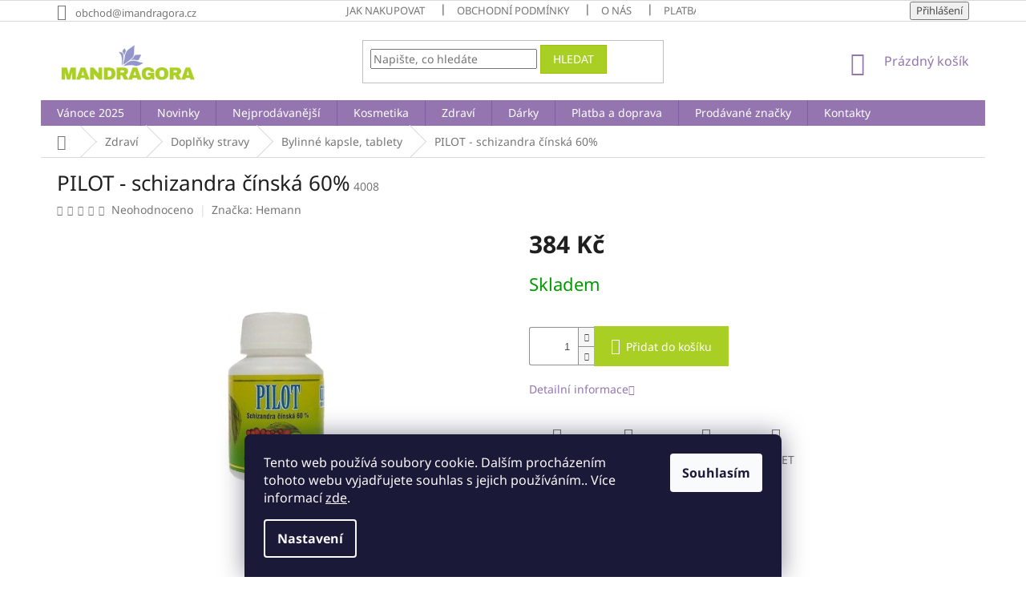

--- FILE ---
content_type: text/html; charset=utf-8
request_url: https://www.imandragora.cz/bylinne-kapsle--tablety/pilot-schizandra-cinska-60-/
body_size: 25313
content:
<!doctype html><html lang="cs" dir="ltr" class="header-background-light external-fonts-loaded"><head><meta charset="utf-8" /><meta name="viewport" content="width=device-width,initial-scale=1" /><title>PILOT - schizandra čínská 60% - Imandragora</title><link rel="preconnect" href="https://cdn.myshoptet.com" /><link rel="dns-prefetch" href="https://cdn.myshoptet.com" /><link rel="preload" href="https://cdn.myshoptet.com/prj/dist/master/cms/libs/jquery/jquery-1.11.3.min.js" as="script" /><link href="https://cdn.myshoptet.com/prj/dist/master/cms/templates/frontend_templates/shared/css/font-face/noto-sans.css" rel="stylesheet"><link href="https://cdn.myshoptet.com/prj/dist/master/shop/dist/font-shoptet-11.css.62c94c7785ff2cea73b2.css" rel="stylesheet"><script>
dataLayer = [];
dataLayer.push({'shoptet' : {
    "pageId": 830,
    "pageType": "productDetail",
    "currency": "CZK",
    "currencyInfo": {
        "decimalSeparator": ",",
        "exchangeRate": 1,
        "priceDecimalPlaces": 2,
        "symbol": "K\u010d",
        "symbolLeft": 0,
        "thousandSeparator": " "
    },
    "language": "cs",
    "projectId": 305495,
    "product": {
        "id": 4008,
        "guid": "779b294c-d064-11eb-800d-0cc47a6c9c84",
        "hasVariants": false,
        "codes": [
            {
                "code": 4008
            }
        ],
        "code": "4008",
        "name": "PILOT - schizandra \u010d\u00ednsk\u00e1 60%",
        "appendix": "",
        "weight": 0,
        "manufacturer": "Hemann",
        "manufacturerGuid": "1EF53330D66165B4B159DA0BA3DED3EE",
        "currentCategory": "Zdrav\u00ed | Dopl\u0148ky stravy | Bylinn\u00e9 kapsle, tablety",
        "currentCategoryGuid": "094bdc6f-a314-11e9-ac23-ac1f6b0076ec",
        "defaultCategory": "Zdrav\u00ed | Dopl\u0148ky stravy | Bylinn\u00e9 kapsle, tablety",
        "defaultCategoryGuid": "094bdc6f-a314-11e9-ac23-ac1f6b0076ec",
        "currency": "CZK",
        "priceWithVat": 384
    },
    "stocks": [
        {
            "id": "ext",
            "title": "Sklad",
            "isDeliveryPoint": 0,
            "visibleOnEshop": 1
        }
    ],
    "cartInfo": {
        "id": null,
        "freeShipping": false,
        "freeShippingFrom": 1499,
        "leftToFreeGift": {
            "formattedPrice": "0 K\u010d",
            "priceLeft": 0
        },
        "freeGift": false,
        "leftToFreeShipping": {
            "priceLeft": 1499,
            "dependOnRegion": 0,
            "formattedPrice": "1 499 K\u010d"
        },
        "discountCoupon": [],
        "getNoBillingShippingPrice": {
            "withoutVat": 0,
            "vat": 0,
            "withVat": 0
        },
        "cartItems": [],
        "taxMode": "ORDINARY"
    },
    "cart": [],
    "customer": {
        "priceRatio": 1,
        "priceListId": 1,
        "groupId": null,
        "registered": false,
        "mainAccount": false
    }
}});
dataLayer.push({'cookie_consent' : {
    "marketing": "denied",
    "analytics": "denied"
}});
document.addEventListener('DOMContentLoaded', function() {
    shoptet.consent.onAccept(function(agreements) {
        if (agreements.length == 0) {
            return;
        }
        dataLayer.push({
            'cookie_consent' : {
                'marketing' : (agreements.includes(shoptet.config.cookiesConsentOptPersonalisation)
                    ? 'granted' : 'denied'),
                'analytics': (agreements.includes(shoptet.config.cookiesConsentOptAnalytics)
                    ? 'granted' : 'denied')
            },
            'event': 'cookie_consent'
        });
    });
});
</script>
<meta property="og:type" content="website"><meta property="og:site_name" content="imandragora.cz"><meta property="og:url" content="https://www.imandragora.cz/bylinne-kapsle--tablety/pilot-schizandra-cinska-60-/"><meta property="og:title" content="PILOT - schizandra čínská 60% - Imandragora"><meta name="author" content="Imandragora"><meta name="web_author" content="Shoptet.cz"><meta name="dcterms.rightsHolder" content="www.imandragora.cz"><meta name="robots" content="index,follow"><meta property="og:image" content="https://cdn.myshoptet.com/usr/www.imandragora.cz/user/shop/big/4008_a12769ad5f36a4d10ee5b3a3aca10c98-mmf400x400.jpg?60cce98f"><meta property="og:description" content="DOPRAVA ZDARMA PŘI NÁKUPU NAD 1500,- KČ.  k zachování správné funkci jater, vhodné i pro děti od 6 let."><meta name="description" content="DOPRAVA ZDARMA PŘI NÁKUPU NAD 1500,- KČ.  k zachování správné funkci jater, vhodné i pro děti od 6 let."><meta property="product:price:amount" content="384"><meta property="product:price:currency" content="CZK"><style>:root {--color-primary: #9475B0;--color-primary-h: 272;--color-primary-s: 27%;--color-primary-l: 57%;--color-primary-hover: #9475B0;--color-primary-hover-h: 272;--color-primary-hover-s: 27%;--color-primary-hover-l: 57%;--color-secondary: #aacf24;--color-secondary-h: 73;--color-secondary-s: 70%;--color-secondary-l: 48%;--color-secondary-hover: #9475B0;--color-secondary-hover-h: 272;--color-secondary-hover-s: 27%;--color-secondary-hover-l: 57%;--color-tertiary: #aacf24;--color-tertiary-h: 73;--color-tertiary-s: 70%;--color-tertiary-l: 48%;--color-tertiary-hover: #9bc20e;--color-tertiary-hover-h: 73;--color-tertiary-hover-s: 87%;--color-tertiary-hover-l: 41%;--color-header-background: #ffffff;--template-font: "Noto Sans";--template-headings-font: "Noto Sans";--header-background-url: url("[data-uri]");--cookies-notice-background: #1A1937;--cookies-notice-color: #F8FAFB;--cookies-notice-button-hover: #f5f5f5;--cookies-notice-link-hover: #27263f;--templates-update-management-preview-mode-content: "Náhled aktualizací šablony je aktivní pro váš prohlížeč."}</style>
    
    <link href="https://cdn.myshoptet.com/prj/dist/master/shop/dist/main-11.less.fcb4a42d7bd8a71b7ee2.css" rel="stylesheet" />
        
    <script>var shoptet = shoptet || {};</script>
    <script src="https://cdn.myshoptet.com/prj/dist/master/shop/dist/main-3g-header.js.05f199e7fd2450312de2.js"></script>
<!-- User include --><!-- api 473(125) html code header -->

                <style>
                    #order-billing-methods .radio-wrapper[data-guid="f3476ff0-9b1d-11ed-8eb3-0cc47a6c92bc"]:not(.cggooglepay), #order-billing-methods .radio-wrapper[data-guid="dfd38efc-a8e2-11ec-bb72-0cc47a6c92bc"]:not(.cgapplepay) {
                        display: none;
                    }
                </style>
                <script type="text/javascript">
                    document.addEventListener('DOMContentLoaded', function() {
                        if (getShoptetDataLayer('pageType') === 'billingAndShipping') {
                            
                try {
                    if (window.ApplePaySession && window.ApplePaySession.canMakePayments()) {
                        document.querySelector('#order-billing-methods .radio-wrapper[data-guid="dfd38efc-a8e2-11ec-bb72-0cc47a6c92bc"]').classList.add('cgapplepay');
                    }
                } catch (err) {} 
            
                            
                const cgBaseCardPaymentMethod = {
                        type: 'CARD',
                        parameters: {
                            allowedAuthMethods: ["PAN_ONLY", "CRYPTOGRAM_3DS"],
                            allowedCardNetworks: [/*"AMEX", "DISCOVER", "INTERAC", "JCB",*/ "MASTERCARD", "VISA"]
                        }
                };
                
                function cgLoadScript(src, callback)
                {
                    var s,
                        r,
                        t;
                    r = false;
                    s = document.createElement('script');
                    s.type = 'text/javascript';
                    s.src = src;
                    s.onload = s.onreadystatechange = function() {
                        if ( !r && (!this.readyState || this.readyState == 'complete') )
                        {
                            r = true;
                            callback();
                        }
                    };
                    t = document.getElementsByTagName('script')[0];
                    t.parentNode.insertBefore(s, t);
                } 
                
                function cgGetGoogleIsReadyToPayRequest() {
                    return Object.assign(
                        {},
                        {
                            apiVersion: 2,
                            apiVersionMinor: 0
                        },
                        {
                            allowedPaymentMethods: [cgBaseCardPaymentMethod]
                        }
                    );
                }

                function onCgGooglePayLoaded() {
                    let paymentsClient = new google.payments.api.PaymentsClient({environment: 'PRODUCTION'});
                    paymentsClient.isReadyToPay(cgGetGoogleIsReadyToPayRequest()).then(function(response) {
                        if (response.result) {
                            document.querySelector('#order-billing-methods .radio-wrapper[data-guid="f3476ff0-9b1d-11ed-8eb3-0cc47a6c92bc"]').classList.add('cggooglepay');	 	 	 	 	 
                        }
                    })
                    .catch(function(err) {});
                }
                
                cgLoadScript('https://pay.google.com/gp/p/js/pay.js', onCgGooglePayLoaded);
            
                        }
                    });
                </script> 
                
<!-- project html code header -->
<link rel="apple-touch-icon" sizes="180x180" href="/user/documents/apple-touch-icon.png">
<link rel="icon" type="image/png" sizes="32x32" href="/user/documents/favicon-32x32.png">
<link rel="icon" type="image/png" sizes="16x16" href="/user/documents/favicon-16x16.png">
<link rel="manifest" href="/user/documents/site.webmanifest">
<link rel="mask-icon" href="/user/documents/safari-pinned-tab.svg" color="#9396ca">
<link rel="shortcut icon" href="/user/documents/favicon.ico">
<meta name="msapplication-TileColor" content="#9396ca">
<meta name="msapplication-config" content="/user/documents/browserconfig.xml">
<meta name="theme-color" content="#ffffff">
<!-- Google Tag Manager -->
<script>(function(w,d,s,l,i){w[l]=w[l]||[];w[l].push({'gtm.start':
new Date().getTime(),event:'gtm.js'});var f=d.getElementsByTagName(s)[0],
j=d.createElement(s),dl=l!='dataLayer'?'&l='+l:'';j.async=true;j.src=
'https://www.googletagmanager.com/gtm.js?id='+i+dl;f.parentNode.insertBefore(j,f);
})(window,document,'script','dataLayer','GTM-5GSJPLJ');</script>
<!-- End Google Tag Manager -->
<!-- /User include --><link rel="canonical" href="https://www.imandragora.cz/bylinne-kapsle--tablety/pilot-schizandra-cinska-60-/" />    <!-- Global site tag (gtag.js) - Google Analytics -->
    <script async src="https://www.googletagmanager.com/gtag/js?id=G-G8HP5XJFML"></script>
    <script>
        
        window.dataLayer = window.dataLayer || [];
        function gtag(){dataLayer.push(arguments);}
        

                    console.debug('default consent data');

            gtag('consent', 'default', {"ad_storage":"denied","analytics_storage":"denied","ad_user_data":"denied","ad_personalization":"denied","wait_for_update":500});
            dataLayer.push({
                'event': 'default_consent'
            });
        
        gtag('js', new Date());

                gtag('config', 'UA-223321731-1', { 'groups': "UA" });
        
                gtag('config', 'G-G8HP5XJFML', {"groups":"GA4","send_page_view":false,"content_group":"productDetail","currency":"CZK","page_language":"cs"});
        
        
        
        
        
        
                    gtag('event', 'page_view', {"send_to":"GA4","page_language":"cs","content_group":"productDetail","currency":"CZK"});
        
                gtag('set', 'currency', 'CZK');

        gtag('event', 'view_item', {
            "send_to": "UA",
            "items": [
                {
                    "id": "4008",
                    "name": "PILOT - schizandra \u010d\u00ednsk\u00e1 60%",
                    "category": "Zdrav\u00ed \/ Dopl\u0148ky stravy \/ Bylinn\u00e9 kapsle, tablety",
                                        "brand": "Hemann",
                                                            "price": 317.36
                }
            ]
        });
        
        
        
        
        
                    gtag('event', 'view_item', {"send_to":"GA4","page_language":"cs","content_group":"productDetail","value":317.36000000000001,"currency":"CZK","items":[{"item_id":"4008","item_name":"PILOT - schizandra \u010d\u00ednsk\u00e1 60%","item_brand":"Hemann","item_category":"Zdrav\u00ed","item_category2":"Dopl\u0148ky stravy","item_category3":"Bylinn\u00e9 kapsle, tablety","price":317.36000000000001,"quantity":1,"index":0}]});
        
        
        
        
        
        
        
        document.addEventListener('DOMContentLoaded', function() {
            if (typeof shoptet.tracking !== 'undefined') {
                for (var id in shoptet.tracking.bannersList) {
                    gtag('event', 'view_promotion', {
                        "send_to": "UA",
                        "promotions": [
                            {
                                "id": shoptet.tracking.bannersList[id].id,
                                "name": shoptet.tracking.bannersList[id].name,
                                "position": shoptet.tracking.bannersList[id].position
                            }
                        ]
                    });
                }
            }

            shoptet.consent.onAccept(function(agreements) {
                if (agreements.length !== 0) {
                    console.debug('gtag consent accept');
                    var gtagConsentPayload =  {
                        'ad_storage': agreements.includes(shoptet.config.cookiesConsentOptPersonalisation)
                            ? 'granted' : 'denied',
                        'analytics_storage': agreements.includes(shoptet.config.cookiesConsentOptAnalytics)
                            ? 'granted' : 'denied',
                                                                                                'ad_user_data': agreements.includes(shoptet.config.cookiesConsentOptPersonalisation)
                            ? 'granted' : 'denied',
                        'ad_personalization': agreements.includes(shoptet.config.cookiesConsentOptPersonalisation)
                            ? 'granted' : 'denied',
                        };
                    console.debug('update consent data', gtagConsentPayload);
                    gtag('consent', 'update', gtagConsentPayload);
                    dataLayer.push(
                        { 'event': 'update_consent' }
                    );
                }
            });
        });
    </script>
</head><body class="desktop id-830 in-bylinne-kapsle--tablety template-11 type-product type-detail one-column-body columns-3 ums_forms_redesign--off ums_a11y_category_page--on ums_discussion_rating_forms--off ums_flags_display_unification--on ums_a11y_login--on mobile-header-version-0"><noscript>
    <style>
        #header {
            padding-top: 0;
            position: relative !important;
            top: 0;
        }
        .header-navigation {
            position: relative !important;
        }
        .overall-wrapper {
            margin: 0 !important;
        }
        body:not(.ready) {
            visibility: visible !important;
        }
    </style>
    <div class="no-javascript">
        <div class="no-javascript__title">Musíte změnit nastavení vašeho prohlížeče</div>
        <div class="no-javascript__text">Podívejte se na: <a href="https://www.google.com/support/bin/answer.py?answer=23852">Jak povolit JavaScript ve vašem prohlížeči</a>.</div>
        <div class="no-javascript__text">Pokud používáte software na blokování reklam, může být nutné povolit JavaScript z této stránky.</div>
        <div class="no-javascript__text">Děkujeme.</div>
    </div>
</noscript>

        <div id="fb-root"></div>
        <script>
            window.fbAsyncInit = function() {
                FB.init({
//                    appId            : 'your-app-id',
                    autoLogAppEvents : true,
                    xfbml            : true,
                    version          : 'v19.0'
                });
            };
        </script>
        <script async defer crossorigin="anonymous" src="https://connect.facebook.net/cs_CZ/sdk.js"></script>    <div class="siteCookies siteCookies--bottom siteCookies--dark js-siteCookies" role="dialog" data-testid="cookiesPopup" data-nosnippet>
        <div class="siteCookies__form">
            <div class="siteCookies__content">
                <div class="siteCookies__text">
                    Tento web používá soubory cookie. Dalším procházením tohoto webu vyjadřujete souhlas s jejich používáním.. Více informací <a href="/podminky-ochrany-osobnich-udaju/" target="\" _blank="" rel="\" noreferrer="">zde</a>.
                </div>
                <p class="siteCookies__links">
                    <button class="siteCookies__link js-cookies-settings" aria-label="Nastavení cookies" data-testid="cookiesSettings">Nastavení</button>
                </p>
            </div>
            <div class="siteCookies__buttonWrap">
                                <button class="siteCookies__button js-cookiesConsentSubmit" value="all" aria-label="Přijmout cookies" data-testid="buttonCookiesAccept">Souhlasím</button>
            </div>
        </div>
        <script>
            document.addEventListener("DOMContentLoaded", () => {
                const siteCookies = document.querySelector('.js-siteCookies');
                document.addEventListener("scroll", shoptet.common.throttle(() => {
                    const st = document.documentElement.scrollTop;
                    if (st > 1) {
                        siteCookies.classList.add('siteCookies--scrolled');
                    } else {
                        siteCookies.classList.remove('siteCookies--scrolled');
                    }
                }, 100));
            });
        </script>
    </div>
<a href="#content" class="skip-link sr-only">Přejít na obsah</a><div class="overall-wrapper"><div class="user-action"><div class="container">
    <div class="user-action-in">
                    <div id="login" class="user-action-login popup-widget login-widget" role="dialog" aria-labelledby="loginHeading">
        <div class="popup-widget-inner">
                            <h2 id="loginHeading">Přihlášení k vašemu účtu</h2><div id="customerLogin"><form action="/action/Customer/Login/" method="post" id="formLoginIncluded" class="csrf-enabled formLogin" data-testid="formLogin"><input type="hidden" name="referer" value="" /><div class="form-group"><div class="input-wrapper email js-validated-element-wrapper no-label"><input type="email" name="email" class="form-control" autofocus placeholder="E-mailová adresa (např. jan@novak.cz)" data-testid="inputEmail" autocomplete="email" required /></div></div><div class="form-group"><div class="input-wrapper password js-validated-element-wrapper no-label"><input type="password" name="password" class="form-control" placeholder="Heslo" data-testid="inputPassword" autocomplete="current-password" required /><span class="no-display">Nemůžete vyplnit toto pole</span><input type="text" name="surname" value="" class="no-display" /></div></div><div class="form-group"><div class="login-wrapper"><button type="submit" class="btn btn-secondary btn-text btn-login" data-testid="buttonSubmit">Přihlásit se</button><div class="password-helper"><a href="/registrace/" data-testid="signup" rel="nofollow">Nová registrace</a><a href="/klient/zapomenute-heslo/" rel="nofollow">Zapomenuté heslo</a></div></div></div></form>
</div>                    </div>
    </div>

                            <div id="cart-widget" class="user-action-cart popup-widget cart-widget loader-wrapper" data-testid="popupCartWidget" role="dialog" aria-hidden="true">
    <div class="popup-widget-inner cart-widget-inner place-cart-here">
        <div class="loader-overlay">
            <div class="loader"></div>
        </div>
    </div>

    <div class="cart-widget-button">
        <a href="/kosik/" class="btn btn-conversion" id="continue-order-button" rel="nofollow" data-testid="buttonNextStep">Pokračovat do košíku</a>
    </div>
</div>
            </div>
</div>
</div><div class="top-navigation-bar" data-testid="topNavigationBar">

    <div class="container">

        <div class="top-navigation-contacts">
            <strong>Zákaznická podpora:</strong><a href="mailto:obchod@imandragora.cz" class="project-email" data-testid="contactboxEmail"><span>obchod@imandragora.cz</span></a>        </div>

                            <div class="top-navigation-menu">
                <div class="top-navigation-menu-trigger"></div>
                <ul class="top-navigation-bar-menu">
                                            <li class="top-navigation-menu-item-890">
                            <a href="/jak-nakupovat/">Jak nakupovat</a>
                        </li>
                                            <li class="top-navigation-menu-item-39">
                            <a href="/obchodni-podminky/">Obchodní podmínky</a>
                        </li>
                                            <li class="top-navigation-menu-item-896">
                            <a href="/o-nas/">O nás</a>
                        </li>
                                            <li class="top-navigation-menu-item-27">
                            <a href="/platba-a-doprava/">Platba a doprava</a>
                        </li>
                                            <li class="top-navigation-menu-item-691">
                            <a href="/podminky-ochrany-osobnich-udaju/">Podmínky ochrany osobních údajů </a>
                        </li>
                                            <li class="top-navigation-menu-item-893">
                            <a href="/reklamacni-rad/">Reklamační řád</a>
                        </li>
                                    </ul>
                <ul class="top-navigation-bar-menu-helper"></ul>
            </div>
        
        <div class="top-navigation-tools">
            <div class="responsive-tools">
                <a href="#" class="toggle-window" data-target="search" aria-label="Hledat" data-testid="linkSearchIcon"></a>
                                                            <a href="#" class="toggle-window" data-target="login"></a>
                                                    <a href="#" class="toggle-window" data-target="navigation" aria-label="Menu" data-testid="hamburgerMenu"></a>
            </div>
                        <button class="top-nav-button top-nav-button-login toggle-window" type="button" data-target="login" aria-haspopup="dialog" aria-controls="login" aria-expanded="false" data-testid="signin"><span>Přihlášení</span></button>        </div>

    </div>

</div>
<header id="header"><div class="container navigation-wrapper">
    <div class="header-top">
        <div class="site-name-wrapper">
            <div class="site-name"><a href="/" data-testid="linkWebsiteLogo"><img src="https://cdn.myshoptet.com/usr/www.imandragora.cz/user/logos/mandragora-4-2.png" alt="Imandragora" fetchpriority="low" /></a></div>        </div>
        <div class="search" itemscope itemtype="https://schema.org/WebSite">
            <meta itemprop="headline" content="Bylinné kapsle, tablety"/><meta itemprop="url" content="https://www.imandragora.cz"/><meta itemprop="text" content="DOPRAVA ZDARMA PŘI NÁKUPU NAD 1500,- KČ. k zachování správné funkci jater, vhodné i pro děti od 6 let."/>            <form action="/action/ProductSearch/prepareString/" method="post"
    id="formSearchForm" class="search-form compact-form js-search-main"
    itemprop="potentialAction" itemscope itemtype="https://schema.org/SearchAction" data-testid="searchForm">
    <fieldset>
        <meta itemprop="target"
            content="https://www.imandragora.cz/vyhledavani/?string={string}"/>
        <input type="hidden" name="language" value="cs"/>
        
            
<input
    type="search"
    name="string"
        class="query-input form-control search-input js-search-input"
    placeholder="Napište, co hledáte"
    autocomplete="off"
    required
    itemprop="query-input"
    aria-label="Vyhledávání"
    data-testid="searchInput"
>
            <button type="submit" class="btn btn-default" data-testid="searchBtn">Hledat</button>
        
    </fieldset>
</form>
        </div>
        <div class="navigation-buttons">
                
    <a href="/kosik/" class="btn btn-icon toggle-window cart-count" data-target="cart" data-hover="true" data-redirect="true" data-testid="headerCart" rel="nofollow" aria-haspopup="dialog" aria-expanded="false" aria-controls="cart-widget">
        
                <span class="sr-only">Nákupní košík</span>
        
            <span class="cart-price visible-lg-inline-block" data-testid="headerCartPrice">
                                    Prázdný košík                            </span>
        
    
            </a>
        </div>
    </div>
    <nav id="navigation" aria-label="Hlavní menu" data-collapsible="true"><div class="navigation-in menu"><ul class="menu-level-1" role="menubar" data-testid="headerMenuItems"><li class="menu-item-1011" role="none"><a href="/vanoce-2025/" data-testid="headerMenuItem" role="menuitem" aria-expanded="false"><b>Vánoce 2025</b></a></li>
<li class="menu-item-902" role="none"><a href="/novinky/" data-testid="headerMenuItem" role="menuitem" aria-expanded="false"><b>Novinky</b></a></li>
<li class="menu-item-905" role="none"><a href="/nejprodavanejsi/" data-testid="headerMenuItem" role="menuitem" aria-expanded="false"><b>Nejprodávanější</b></a></li>
<li class="menu-item-695 ext" role="none"><a href="/kosmetika/" data-testid="headerMenuItem" role="menuitem" aria-haspopup="true" aria-expanded="false"><b>Kosmetika</b><span class="submenu-arrow"></span></a><ul class="menu-level-2" aria-label="Kosmetika" tabindex="-1" role="menu"><li class="menu-item-704 has-third-level" role="none"><a href="/oblicejova-kosmetika/" class="menu-image" data-testid="headerMenuItem" tabindex="-1" aria-hidden="true"><img src="data:image/svg+xml,%3Csvg%20width%3D%22140%22%20height%3D%22100%22%20xmlns%3D%22http%3A%2F%2Fwww.w3.org%2F2000%2Fsvg%22%3E%3C%2Fsvg%3E" alt="" aria-hidden="true" width="140" height="100"  data-src="https://cdn.myshoptet.com/usr/www.imandragora.cz/user/categories/thumb/p4918.png" fetchpriority="low" /></a><div><a href="/oblicejova-kosmetika/" data-testid="headerMenuItem" role="menuitem"><span>Obličejová kosmetika</span></a>
                                                    <ul class="menu-level-3" role="menu">
                                                                    <li class="menu-item-749" role="none">
                                        <a href="/pletove-vody/" data-testid="headerMenuItem" role="menuitem">
                                            Pleťové vody</a>,                                    </li>
                                                                    <li class="menu-item-752" role="none">
                                        <a href="/oblicejove-oleje/" data-testid="headerMenuItem" role="menuitem">
                                            Obličejové oleje</a>,                                    </li>
                                                                    <li class="menu-item-755" role="none">
                                        <a href="/kremy--gely/" data-testid="headerMenuItem" role="menuitem">
                                            Krémy, gely</a>,                                    </li>
                                                                    <li class="menu-item-758" role="none">
                                        <a href="/sera--vitaminova-sera--extrakty/" data-testid="headerMenuItem" role="menuitem">
                                            Séra, vitamínová séra, extrakty</a>,                                    </li>
                                                                    <li class="menu-item-761" role="none">
                                        <a href="/peeling--masky/" data-testid="headerMenuItem" role="menuitem">
                                            Peeling, masky</a>,                                    </li>
                                                                    <li class="menu-item-764" role="none">
                                        <a href="/odlicovaci-prostredky/" data-testid="headerMenuItem" role="menuitem">
                                            Odličovací prostředky</a>,                                    </li>
                                                                    <li class="menu-item-767" role="none">
                                        <a href="/pece-o-oci-a-okoli/" data-testid="headerMenuItem" role="menuitem">
                                            Péče o oči a okolí</a>,                                    </li>
                                                                    <li class="menu-item-944" role="none">
                                        <a href="/pece-o-dutinu-ustni/" data-testid="headerMenuItem" role="menuitem">
                                            Péče o dutinu ústní</a>,                                    </li>
                                                                    <li class="menu-item-953" role="none">
                                        <a href="/bio-masla-a-biokarite/" data-testid="headerMenuItem" role="menuitem">
                                            Bio másla a bioKarité</a>,                                    </li>
                                                                    <li class="menu-item-971" role="none">
                                        <a href="/rostlinne-oleje-2/" data-testid="headerMenuItem" role="menuitem">
                                            Rostlinné oleje </a>                                    </li>
                                                            </ul>
                        </div></li><li class="menu-item-707 has-third-level" role="none"><a href="/telova-kosmetika/" class="menu-image" data-testid="headerMenuItem" tabindex="-1" aria-hidden="true"><img src="data:image/svg+xml,%3Csvg%20width%3D%22140%22%20height%3D%22100%22%20xmlns%3D%22http%3A%2F%2Fwww.w3.org%2F2000%2Fsvg%22%3E%3C%2Fsvg%3E" alt="" aria-hidden="true" width="140" height="100"  data-src="https://cdn.myshoptet.com/usr/www.imandragora.cz/user/categories/thumb/p3415.jpg" fetchpriority="low" /></a><div><a href="/telova-kosmetika/" data-testid="headerMenuItem" role="menuitem"><span>Tělová kosmetika</span></a>
                                                    <ul class="menu-level-3" role="menu">
                                                                    <li class="menu-item-770" role="none">
                                        <a href="/intimni-hygiena/" data-testid="headerMenuItem" role="menuitem">
                                            Intimní hygiena</a>,                                    </li>
                                                                    <li class="menu-item-773" role="none">
                                        <a href="/telova-mleka--oleje-a-kremy/" data-testid="headerMenuItem" role="menuitem">
                                            Tělová mléka, oleje a krémy</a>,                                    </li>
                                                                    <li class="menu-item-776" role="none">
                                        <a href="/peelingy--zabaly/" data-testid="headerMenuItem" role="menuitem">
                                            Peelingy, zábaly</a>,                                    </li>
                                                                    <li class="menu-item-779" role="none">
                                        <a href="/masazni-oleje--gely/" data-testid="headerMenuItem" role="menuitem">
                                            Masážní oleje, gely</a>,                                    </li>
                                                                    <li class="menu-item-782" role="none">
                                        <a href="/sprchova-mydla--oleje--gely/" data-testid="headerMenuItem" role="menuitem">
                                            Sprchová mýdla, oleje, gely</a>,                                    </li>
                                                                    <li class="menu-item-785" role="none">
                                        <a href="/koupelove-oleje--peny--soli/" data-testid="headerMenuItem" role="menuitem">
                                            Koupelové oleje, pěny, soli</a>,                                    </li>
                                                                    <li class="menu-item-788" role="none">
                                        <a href="/deodoranty/" data-testid="headerMenuItem" role="menuitem">
                                            Deodoranty</a>,                                    </li>
                                                                    <li class="menu-item-791" role="none">
                                        <a href="/opalovaci-kosmetika/" data-testid="headerMenuItem" role="menuitem">
                                            Opalovací kosmetika</a>,                                    </li>
                                                                    <li class="menu-item-938" role="none">
                                        <a href="/pece-o-nohy-a-ruce/" data-testid="headerMenuItem" role="menuitem">
                                            Péče o nohy a ruce</a>,                                    </li>
                                                                    <li class="menu-item-956" role="none">
                                        <a href="/bio-masla-a-biokarite-2/" data-testid="headerMenuItem" role="menuitem">
                                            Bio másla a bioKarité</a>,                                    </li>
                                                                    <li class="menu-item-965" role="none">
                                        <a href="/rostlinne-oleje/" data-testid="headerMenuItem" role="menuitem">
                                            Rostlinné oleje </a>                                    </li>
                                                            </ul>
                        </div></li><li class="menu-item-710 has-third-level" role="none"><a href="/vlasova-kosmetika/" class="menu-image" data-testid="headerMenuItem" tabindex="-1" aria-hidden="true"><img src="data:image/svg+xml,%3Csvg%20width%3D%22140%22%20height%3D%22100%22%20xmlns%3D%22http%3A%2F%2Fwww.w3.org%2F2000%2Fsvg%22%3E%3C%2Fsvg%3E" alt="" aria-hidden="true" width="140" height="100"  data-src="https://cdn.myshoptet.com/usr/www.imandragora.cz/user/categories/thumb/p4335.png" fetchpriority="low" /></a><div><a href="/vlasova-kosmetika/" data-testid="headerMenuItem" role="menuitem"><span>Vlasová kosmetika</span></a>
                                                    <ul class="menu-level-3" role="menu">
                                                                    <li class="menu-item-794" role="none">
                                        <a href="/sampony/" data-testid="headerMenuItem" role="menuitem">
                                            Šampony</a>,                                    </li>
                                                                    <li class="menu-item-797" role="none">
                                        <a href="/kondicionery--balzamy/" data-testid="headerMenuItem" role="menuitem">
                                            Kondicionéry, balzámy</a>,                                    </li>
                                                                    <li class="menu-item-800" role="none">
                                        <a href="/vlasova-tonika--sera-a-kury/" data-testid="headerMenuItem" role="menuitem">
                                            Vlasová tonika, séra a kůry</a>,                                    </li>
                                                                    <li class="menu-item-803" role="none">
                                        <a href="/barvy-na-vlasy/" data-testid="headerMenuItem" role="menuitem">
                                            Barvy na vlasy</a>                                    </li>
                                                            </ul>
                        </div></li><li class="menu-item-716 has-third-level" role="none"><a href="/panska-kosmetika/" class="menu-image" data-testid="headerMenuItem" tabindex="-1" aria-hidden="true"><img src="data:image/svg+xml,%3Csvg%20width%3D%22140%22%20height%3D%22100%22%20xmlns%3D%22http%3A%2F%2Fwww.w3.org%2F2000%2Fsvg%22%3E%3C%2Fsvg%3E" alt="" aria-hidden="true" width="140" height="100"  data-src="https://cdn.myshoptet.com/usr/www.imandragora.cz/user/categories/thumb/p4335_(1).png" fetchpriority="low" /></a><div><a href="/panska-kosmetika/" data-testid="headerMenuItem" role="menuitem"><span>Pánská kosmetika</span></a>
                                                    <ul class="menu-level-3" role="menu">
                                                                    <li class="menu-item-806" role="none">
                                        <a href="/pece-o-plet/" data-testid="headerMenuItem" role="menuitem">
                                            Péče o pleť</a>,                                    </li>
                                                                    <li class="menu-item-809" role="none">
                                        <a href="/pece-o-telo-a-vlasy/" data-testid="headerMenuItem" role="menuitem">
                                            Péče o tělo a vlasy</a>,                                    </li>
                                                                    <li class="menu-item-812" role="none">
                                        <a href="/holeni/" data-testid="headerMenuItem" role="menuitem">
                                            Holení</a>,                                    </li>
                                                                    <li class="menu-item-815" role="none">
                                        <a href="/panske-parfemy-a-kolinske/" data-testid="headerMenuItem" role="menuitem">
                                            Pánské parfémy a kolínské</a>,                                    </li>
                                                                    <li class="menu-item-959" role="none">
                                        <a href="/bio-masla-a-biokarite-3/" data-testid="headerMenuItem" role="menuitem">
                                            Bio másla a bioKarité</a>,                                    </li>
                                                                    <li class="menu-item-974" role="none">
                                        <a href="/rostlinne-oleje-3/" data-testid="headerMenuItem" role="menuitem">
                                            Rostlinné oleje </a>                                    </li>
                                                            </ul>
                        </div></li><li class="menu-item-713 has-third-level" role="none"><a href="/detska-kosmetika/" class="menu-image" data-testid="headerMenuItem" tabindex="-1" aria-hidden="true"><img src="data:image/svg+xml,%3Csvg%20width%3D%22140%22%20height%3D%22100%22%20xmlns%3D%22http%3A%2F%2Fwww.w3.org%2F2000%2Fsvg%22%3E%3C%2Fsvg%3E" alt="" aria-hidden="true" width="140" height="100"  data-src="https://cdn.myshoptet.com/usr/www.imandragora.cz/user/categories/thumb/p4943.jpg" fetchpriority="low" /></a><div><a href="/detska-kosmetika/" data-testid="headerMenuItem" role="menuitem"><span>Dětská kosmetika</span></a>
                                                    <ul class="menu-level-3" role="menu">
                                                                    <li class="menu-item-818" role="none">
                                        <a href="/tehotenstvi/" data-testid="headerMenuItem" role="menuitem">
                                            Těhotenství</a>,                                    </li>
                                                                    <li class="menu-item-821" role="none">
                                        <a href="/miminko/" data-testid="headerMenuItem" role="menuitem">
                                            Miminko</a>,                                    </li>
                                                                    <li class="menu-item-824" role="none">
                                        <a href="/vetsi-deti/" data-testid="headerMenuItem" role="menuitem">
                                            Větší děti</a>                                    </li>
                                                            </ul>
                        </div></li><li class="menu-item-1007" role="none"><a href="/balneo-produkty/" class="menu-image" data-testid="headerMenuItem" tabindex="-1" aria-hidden="true"><img src="data:image/svg+xml,%3Csvg%20width%3D%22140%22%20height%3D%22100%22%20xmlns%3D%22http%3A%2F%2Fwww.w3.org%2F2000%2Fsvg%22%3E%3C%2Fsvg%3E" alt="" aria-hidden="true" width="140" height="100"  data-src="https://cdn.myshoptet.com/usr/www.imandragora.cz/user/categories/thumb/balneo_produkty.jpg" fetchpriority="low" /></a><div><a href="/balneo-produkty/" data-testid="headerMenuItem" role="menuitem"><span>Balneo produkty</span></a>
                        </div></li></ul></li>
<li class="menu-item-698 ext" role="none"><a href="/zdravi/" data-testid="headerMenuItem" role="menuitem" aria-haspopup="true" aria-expanded="false"><b>Zdraví</b><span class="submenu-arrow"></span></a><ul class="menu-level-2" aria-label="Zdraví" tabindex="-1" role="menu"><li class="menu-item-980" role="none"><a href="/bylinne-masti/" class="menu-image" data-testid="headerMenuItem" tabindex="-1" aria-hidden="true"><img src="data:image/svg+xml,%3Csvg%20width%3D%22140%22%20height%3D%22100%22%20xmlns%3D%22http%3A%2F%2Fwww.w3.org%2F2000%2Fsvg%22%3E%3C%2Fsvg%3E" alt="" aria-hidden="true" width="140" height="100"  data-src="https://cdn.myshoptet.com/usr/www.imandragora.cz/user/categories/thumb/3125_bylinna-mast-zindavova-50-ml.jpg" fetchpriority="low" /></a><div><a href="/bylinne-masti/" data-testid="headerMenuItem" role="menuitem"><span>Bylinné masti</span></a>
                        </div></li><li class="menu-item-728 has-third-level" role="none"><a href="/aroma-terapie/" class="menu-image" data-testid="headerMenuItem" tabindex="-1" aria-hidden="true"><img src="data:image/svg+xml,%3Csvg%20width%3D%22140%22%20height%3D%22100%22%20xmlns%3D%22http%3A%2F%2Fwww.w3.org%2F2000%2Fsvg%22%3E%3C%2Fsvg%3E" alt="" aria-hidden="true" width="140" height="100"  data-src="https://cdn.myshoptet.com/usr/www.imandragora.cz/user/categories/thumb/aromaterapie.png" fetchpriority="low" /></a><div><a href="/aroma-terapie/" data-testid="headerMenuItem" role="menuitem"><span>Aroma terapie</span></a>
                                                    <ul class="menu-level-3" role="menu">
                                                                    <li class="menu-item-878" role="none">
                                        <a href="/etericke-oleje/" data-testid="headerMenuItem" role="menuitem">
                                            Éterické oleje</a>,                                    </li>
                                                                    <li class="menu-item-881" role="none">
                                        <a href="/smesi-eterickych-oleju/" data-testid="headerMenuItem" role="menuitem">
                                            Směsi éterických olejů </a>,                                    </li>
                                                                    <li class="menu-item-884" role="none">
                                        <a href="/aroma-roll-ony/" data-testid="headerMenuItem" role="menuitem">
                                            Aroma ROLL-ONY</a>,                                    </li>
                                                                    <li class="menu-item-887" role="none">
                                        <a href="/aromalampy/" data-testid="headerMenuItem" role="menuitem">
                                            Aromalampy</a>                                    </li>
                                                            </ul>
                        </div></li><li class="menu-item-722 has-third-level" role="none"><a href="/caje-a-bylinky/" class="menu-image" data-testid="headerMenuItem" tabindex="-1" aria-hidden="true"><img src="data:image/svg+xml,%3Csvg%20width%3D%22140%22%20height%3D%22100%22%20xmlns%3D%22http%3A%2F%2Fwww.w3.org%2F2000%2Fsvg%22%3E%3C%2Fsvg%3E" alt="" aria-hidden="true" width="140" height="100"  data-src="https://cdn.myshoptet.com/usr/www.imandragora.cz/user/categories/thumb/p4984.jpg" fetchpriority="low" /></a><div><a href="/caje-a-bylinky/" data-testid="headerMenuItem" role="menuitem"><span>Čaje a bylinky</span></a>
                                                    <ul class="menu-level-3" role="menu">
                                                                    <li class="menu-item-860" role="none">
                                        <a href="/bylinne-smesi/" data-testid="headerMenuItem" role="menuitem">
                                            Bylinné směsi</a>,                                    </li>
                                                                    <li class="menu-item-863" role="none">
                                        <a href="/jednodruhove-byliny/" data-testid="headerMenuItem" role="menuitem">
                                            Jednodruhové byliny</a>,                                    </li>
                                                                    <li class="menu-item-866" role="none">
                                        <a href="/zelene-caje/" data-testid="headerMenuItem" role="menuitem">
                                            Zelené čaje</a>,                                    </li>
                                                                    <li class="menu-item-869" role="none">
                                        <a href="/cerne-caje/" data-testid="headerMenuItem" role="menuitem">
                                            Černé čaje</a>,                                    </li>
                                                                    <li class="menu-item-872" role="none">
                                        <a href="/bile-a-raritni-caje/" data-testid="headerMenuItem" role="menuitem">
                                            Bílé a raritní čaje</a>,                                    </li>
                                                                    <li class="menu-item-875" role="none">
                                        <a href="/ostatni/" data-testid="headerMenuItem" role="menuitem">
                                            Ostatní </a>,                                    </li>
                                                                    <li class="menu-item-920" role="none">
                                        <a href="/rooibos/" data-testid="headerMenuItem" role="menuitem">
                                            Rooibos</a>,                                    </li>
                                                                    <li class="menu-item-926" role="none">
                                        <a href="/ovocne-caje/" data-testid="headerMenuItem" role="menuitem">
                                            Ovocné čaje</a>                                    </li>
                                                            </ul>
                        </div></li><li class="menu-item-719 has-third-level" role="none"><a href="/doplnky-stravy/" class="menu-image" data-testid="headerMenuItem" tabindex="-1" aria-hidden="true"><img src="data:image/svg+xml,%3Csvg%20width%3D%22140%22%20height%3D%22100%22%20xmlns%3D%22http%3A%2F%2Fwww.w3.org%2F2000%2Fsvg%22%3E%3C%2Fsvg%3E" alt="" aria-hidden="true" width="140" height="100"  data-src="https://cdn.myshoptet.com/usr/www.imandragora.cz/user/categories/thumb/potravinov___dopl__ky.png" fetchpriority="low" /></a><div><a href="/doplnky-stravy/" data-testid="headerMenuItem" role="menuitem"><span>Doplňky stravy</span></a>
                                                    <ul class="menu-level-3" role="menu">
                                                                    <li class="menu-item-827" role="none">
                                        <a href="/vitaminy-a-mineraly/" data-testid="headerMenuItem" role="menuitem">
                                            Vitamíny a minerály</a>,                                    </li>
                                                                    <li class="menu-item-830" role="none">
                                        <a href="/bylinne-kapsle--tablety/" class="active" data-testid="headerMenuItem" role="menuitem">
                                            Bylinné kapsle, tablety</a>,                                    </li>
                                                                    <li class="menu-item-833" role="none">
                                        <a href="/houby-cinska-medicina/" data-testid="headerMenuItem" role="menuitem">
                                            Houby + čínská medicína</a>,                                    </li>
                                                                    <li class="menu-item-836" role="none">
                                        <a href="/sirupy--bylinne-koncentraty/" data-testid="headerMenuItem" role="menuitem">
                                            Sirupy, bylinné koncentráty</a>,                                    </li>
                                                                    <li class="menu-item-839" role="none">
                                        <a href="/oleje-a-stavy/" data-testid="headerMenuItem" role="menuitem">
                                            Oleje a šťávy</a>,                                    </li>
                                                                    <li class="menu-item-842" role="none">
                                        <a href="/praskove-byliny--drte/" data-testid="headerMenuItem" role="menuitem">
                                            Práškové byliny, drtě</a>,                                    </li>
                                                                    <li class="menu-item-845" role="none">
                                        <a href="/vceli-produkty/" data-testid="headerMenuItem" role="menuitem">
                                            Včelí produkty</a>,                                    </li>
                                                                    <li class="menu-item-993" role="none">
                                        <a href="/tinktura/" data-testid="headerMenuItem" role="menuitem">
                                            Tinktura</a>                                    </li>
                                                            </ul>
                        </div></li><li class="menu-item-725 has-third-level" role="none"><a href="/potraviny/" class="menu-image" data-testid="headerMenuItem" tabindex="-1" aria-hidden="true"><img src="data:image/svg+xml,%3Csvg%20width%3D%22140%22%20height%3D%22100%22%20xmlns%3D%22http%3A%2F%2Fwww.w3.org%2F2000%2Fsvg%22%3E%3C%2Fsvg%3E" alt="" aria-hidden="true" width="140" height="100"  data-src="https://cdn.myshoptet.com/usr/www.imandragora.cz/user/categories/thumb/p5057.png" fetchpriority="low" /></a><div><a href="/potraviny/" data-testid="headerMenuItem" role="menuitem"><span>Potraviny</span></a>
                                                    <ul class="menu-level-3" role="menu">
                                                                    <li class="menu-item-848" role="none">
                                        <a href="/zdrava-sladidla/" data-testid="headerMenuItem" role="menuitem">
                                            Zdravá sladidla</a>,                                    </li>
                                                                    <li class="menu-item-851" role="none">
                                        <a href="/proteiny/" data-testid="headerMenuItem" role="menuitem">
                                            Proteiny</a>,                                    </li>
                                                                    <li class="menu-item-854" role="none">
                                        <a href="/dochucovadla--koreni/" data-testid="headerMenuItem" role="menuitem">
                                            Dochucovadla, koření </a>,                                    </li>
                                                                    <li class="menu-item-857" role="none">
                                        <a href="/zdrave-mlsani/" data-testid="headerMenuItem" role="menuitem">
                                            Zdravé mlsání </a>,                                    </li>
                                                                    <li class="menu-item-984" role="none">
                                        <a href="/zdrava-kava-2/" data-testid="headerMenuItem" role="menuitem">
                                            Zdravá káva</a>                                    </li>
                                                            </ul>
                        </div></li></ul></li>
<li class="menu-item-701 ext" role="none"><a href="/darky/" data-testid="headerMenuItem" role="menuitem" aria-haspopup="true" aria-expanded="false"><b>Dárky</b><span class="submenu-arrow"></span></a><ul class="menu-level-2" aria-label="Dárky" tabindex="-1" role="menu"><li class="menu-item-731" role="none"><a href="/darkova-baleni-caju/" class="menu-image" data-testid="headerMenuItem" tabindex="-1" aria-hidden="true"><img src="data:image/svg+xml,%3Csvg%20width%3D%22140%22%20height%3D%22100%22%20xmlns%3D%22http%3A%2F%2Fwww.w3.org%2F2000%2Fsvg%22%3E%3C%2Fsvg%3E" alt="" aria-hidden="true" width="140" height="100"  data-src="https://cdn.myshoptet.com/usr/www.imandragora.cz/user/categories/thumb/d__rkov___balen_____aj__.png" fetchpriority="low" /></a><div><a href="/darkova-baleni-caju/" data-testid="headerMenuItem" role="menuitem"><span>Dárková balení čajů</span></a>
                        </div></li><li class="menu-item-743" role="none"><a href="/vily-a-andele/" class="menu-image" data-testid="headerMenuItem" tabindex="-1" aria-hidden="true"><img src="data:image/svg+xml,%3Csvg%20width%3D%22140%22%20height%3D%22100%22%20xmlns%3D%22http%3A%2F%2Fwww.w3.org%2F2000%2Fsvg%22%3E%3C%2Fsvg%3E" alt="" aria-hidden="true" width="140" height="100"  data-src="https://cdn.myshoptet.com/usr/www.imandragora.cz/user/categories/thumb/p5134.png" fetchpriority="low" /></a><div><a href="/vily-a-andele/" data-testid="headerMenuItem" role="menuitem"><span>Víly a andělé</span></a>
                        </div></li><li class="menu-item-746" role="none"><a href="/svicky/" class="menu-image" data-testid="headerMenuItem" tabindex="-1" aria-hidden="true"><img src="data:image/svg+xml,%3Csvg%20width%3D%22140%22%20height%3D%22100%22%20xmlns%3D%22http%3A%2F%2Fwww.w3.org%2F2000%2Fsvg%22%3E%3C%2Fsvg%3E" alt="" aria-hidden="true" width="140" height="100"  data-src="https://cdn.myshoptet.com/usr/www.imandragora.cz/user/categories/thumb/p5085.jpg" fetchpriority="low" /></a><div><a href="/svicky/" data-testid="headerMenuItem" role="menuitem"><span>Svíčky</span></a>
                        </div></li></ul></li>
<li class="menu-item-27" role="none"><a href="/platba-a-doprava/" data-testid="headerMenuItem" role="menuitem" aria-expanded="false"><b>Platba a doprava</b></a></li>
<li class="menu-item--24" role="none"><a href="/znacka/" data-testid="headerMenuItem" role="menuitem" aria-expanded="false"><b>Prodávané značky</b></a></li>
<li class="menu-item-29" role="none"><a href="/kontakty/" data-testid="headerMenuItem" role="menuitem" aria-expanded="false"><b>Kontakty</b></a></li>
</ul></div><span class="navigation-close"></span></nav><div class="menu-helper" data-testid="hamburgerMenu"><span>Více</span></div>
</div></header><!-- / header -->


                    <div class="container breadcrumbs-wrapper">
            <div class="breadcrumbs navigation-home-icon-wrapper" itemscope itemtype="https://schema.org/BreadcrumbList">
                                                                            <span id="navigation-first" data-basetitle="Imandragora" itemprop="itemListElement" itemscope itemtype="https://schema.org/ListItem">
                <a href="/" itemprop="item" class="navigation-home-icon"><span class="sr-only" itemprop="name">Domů</span></a>
                <span class="navigation-bullet">/</span>
                <meta itemprop="position" content="1" />
            </span>
                                <span id="navigation-1" itemprop="itemListElement" itemscope itemtype="https://schema.org/ListItem">
                <a href="/zdravi/" itemprop="item" data-testid="breadcrumbsSecondLevel"><span itemprop="name">Zdraví</span></a>
                <span class="navigation-bullet">/</span>
                <meta itemprop="position" content="2" />
            </span>
                                <span id="navigation-2" itemprop="itemListElement" itemscope itemtype="https://schema.org/ListItem">
                <a href="/doplnky-stravy/" itemprop="item" data-testid="breadcrumbsSecondLevel"><span itemprop="name">Doplňky stravy</span></a>
                <span class="navigation-bullet">/</span>
                <meta itemprop="position" content="3" />
            </span>
                                <span id="navigation-3" itemprop="itemListElement" itemscope itemtype="https://schema.org/ListItem">
                <a href="/bylinne-kapsle--tablety/" itemprop="item" data-testid="breadcrumbsSecondLevel"><span itemprop="name">Bylinné kapsle, tablety</span></a>
                <span class="navigation-bullet">/</span>
                <meta itemprop="position" content="4" />
            </span>
                                            <span id="navigation-4" itemprop="itemListElement" itemscope itemtype="https://schema.org/ListItem" data-testid="breadcrumbsLastLevel">
                <meta itemprop="item" content="https://www.imandragora.cz/bylinne-kapsle--tablety/pilot-schizandra-cinska-60-/" />
                <meta itemprop="position" content="5" />
                <span itemprop="name" data-title="PILOT - schizandra čínská 60%">PILOT - schizandra čínská 60% <span class="appendix"></span></span>
            </span>
            </div>
        </div>
    
<div id="content-wrapper" class="container content-wrapper">
    
    <div class="content-wrapper-in">
                <main id="content" class="content wide">
                            
<div class="p-detail" itemscope itemtype="https://schema.org/Product">

    
    <meta itemprop="name" content="PILOT - schizandra čínská 60%" />
    <meta itemprop="category" content="Úvodní stránka &gt; Zdraví &gt; Doplňky stravy &gt; Bylinné kapsle, tablety &gt; PILOT - schizandra čínská 60%" />
    <meta itemprop="url" content="https://www.imandragora.cz/bylinne-kapsle--tablety/pilot-schizandra-cinska-60-/" />
    <meta itemprop="image" content="https://cdn.myshoptet.com/usr/www.imandragora.cz/user/shop/big/4008_a12769ad5f36a4d10ee5b3a3aca10c98-mmf400x400.jpg?60cce98f" />
                <span class="js-hidden" itemprop="manufacturer" itemscope itemtype="https://schema.org/Organization">
            <meta itemprop="name" content="Hemann" />
        </span>
        <span class="js-hidden" itemprop="brand" itemscope itemtype="https://schema.org/Brand">
            <meta itemprop="name" content="Hemann" />
        </span>
                                        
        <div class="p-detail-inner">

        <div class="p-detail-inner-header">
            <h1>
                  PILOT - schizandra čínská 60%            </h1>

                <span class="p-code">
        <span class="p-code-label">Kód:</span>
                    <span>4008</span>
            </span>
        </div>

        <form action="/action/Cart/addCartItem/" method="post" id="product-detail-form" class="pr-action csrf-enabled" data-testid="formProduct">

            <meta itemprop="productID" content="4008" /><meta itemprop="identifier" content="779b294c-d064-11eb-800d-0cc47a6c9c84" /><meta itemprop="sku" content="4008" /><span itemprop="offers" itemscope itemtype="https://schema.org/Offer"><link itemprop="availability" href="https://schema.org/InStock" /><meta itemprop="url" content="https://www.imandragora.cz/bylinne-kapsle--tablety/pilot-schizandra-cinska-60-/" /><meta itemprop="price" content="384.00" /><meta itemprop="priceCurrency" content="CZK" /><link itemprop="itemCondition" href="https://schema.org/NewCondition" /></span><input type="hidden" name="productId" value="4008" /><input type="hidden" name="priceId" value="5055" /><input type="hidden" name="language" value="cs" />

            <div class="row product-top">

                <div class="col-xs-12">

                    <div class="p-detail-info">
                        
                                    <div class="stars-wrapper">
            
<span class="stars star-list">
                                                <span class="star star-off show-tooltip is-active productRatingAction" data-productid="4008" data-score="1" title="    Hodnocení:
            Neohodnoceno    "></span>
                    
                                                <span class="star star-off show-tooltip is-active productRatingAction" data-productid="4008" data-score="2" title="    Hodnocení:
            Neohodnoceno    "></span>
                    
                                                <span class="star star-off show-tooltip is-active productRatingAction" data-productid="4008" data-score="3" title="    Hodnocení:
            Neohodnoceno    "></span>
                    
                                                <span class="star star-off show-tooltip is-active productRatingAction" data-productid="4008" data-score="4" title="    Hodnocení:
            Neohodnoceno    "></span>
                    
                                                <span class="star star-off show-tooltip is-active productRatingAction" data-productid="4008" data-score="5" title="    Hodnocení:
            Neohodnoceno    "></span>
                    
    </span>
            <span class="stars-label">
                                Neohodnoceno                    </span>
        </div>
    
                                                    <div><a href="/znacka/hemann/" data-testid="productCardBrandName">Značka: <span>Hemann</span></a></div>
                        
                    </div>

                </div>

                <div class="col-xs-12 col-lg-6 p-image-wrapper">

                    
                    <div class="p-image" style="" data-testid="mainImage">

                        

    


                        

<a href="https://cdn.myshoptet.com/usr/www.imandragora.cz/user/shop/big/4008_a12769ad5f36a4d10ee5b3a3aca10c98-mmf400x400.jpg?60cce98f" class="p-main-image cloud-zoom cbox" data-href="https://cdn.myshoptet.com/usr/www.imandragora.cz/user/shop/orig/4008_a12769ad5f36a4d10ee5b3a3aca10c98-mmf400x400.jpg?60cce98f"><img src="https://cdn.myshoptet.com/usr/www.imandragora.cz/user/shop/big/4008_a12769ad5f36a4d10ee5b3a3aca10c98-mmf400x400.jpg?60cce98f" alt="a12769ad5f36a4d10ee5b3a3aca10c98 mmf400x400" width="1024" height="768"  fetchpriority="high" />
</a>                    </div>

                    
                </div>

                <div class="col-xs-12 col-lg-6 p-info-wrapper">

                    
                    
                        <div class="p-final-price-wrapper">

                                                                                    <strong class="price-final" data-testid="productCardPrice">
            <span class="price-final-holder">
                384 Kč
    

        </span>
    </strong>
                                                            <span class="price-measure">
                    
                        </span>
                            

                        </div>

                    
                    
                                                                                    <div class="availability-value" title="Dostupnost">
                                    

    
    <span class="availability-label" style="color: #009901" data-testid="labelAvailability">
                    Skladem            </span>
    
                                </div>
                                                    
                        <table class="detail-parameters">
                            <tbody>
                            
                            
                            
                                                                                    </tbody>
                        </table>

                                                                            
                            <div class="add-to-cart" data-testid="divAddToCart">
                
<span class="quantity">
    <span
        class="increase-tooltip js-increase-tooltip"
        data-trigger="manual"
        data-container="body"
        data-original-title="Není možné zakoupit více než 9999 ks."
        aria-hidden="true"
        role="tooltip"
        data-testid="tooltip">
    </span>

    <span
        class="decrease-tooltip js-decrease-tooltip"
        data-trigger="manual"
        data-container="body"
        data-original-title="Minimální množství, které lze zakoupit, je 1 ks."
        aria-hidden="true"
        role="tooltip"
        data-testid="tooltip">
    </span>
    <label>
        <input
            type="number"
            name="amount"
            value="1"
            class="amount"
            autocomplete="off"
            data-decimals="0"
                        step="1"
            min="1"
            max="9999"
            aria-label="Množství"
            data-testid="cartAmount"/>
    </label>

    <button
        class="increase"
        type="button"
        aria-label="Zvýšit množství o 1"
        data-testid="increase">
            <span class="increase__sign">&plus;</span>
    </button>

    <button
        class="decrease"
        type="button"
        aria-label="Snížit množství o 1"
        data-testid="decrease">
            <span class="decrease__sign">&minus;</span>
    </button>
</span>
                    
    <button type="submit" class="btn btn-lg btn-conversion add-to-cart-button" data-testid="buttonAddToCart" aria-label="Přidat do košíku PILOT - schizandra čínská 60%">Přidat do košíku</button>

            </div>
                    
                    
                    

                    
                                            <p data-testid="productCardDescr">
                            <a href="#description" class="chevron-after chevron-down-after" data-toggle="tab" data-external="1" data-force-scroll="true">Detailní informace</a>
                        </p>
                    
                    <div class="social-buttons-wrapper">
                        <div class="link-icons watchdog-active" data-testid="productDetailActionIcons">
    <a href="#" class="link-icon print" title="Tisknout produkt"><span>Tisk</span></a>
    <a href="/bylinne-kapsle--tablety/pilot-schizandra-cinska-60-:dotaz/" class="link-icon chat" title="Mluvit s prodejcem" rel="nofollow"><span>Zeptat se</span></a>
            <a href="/bylinne-kapsle--tablety/pilot-schizandra-cinska-60-:hlidat-cenu/" class="link-icon watchdog" title="Hlídat cenu" rel="nofollow"><span>Hlídat</span></a>
                <a href="#" class="link-icon share js-share-buttons-trigger" title="Sdílet produkt"><span>Sdílet</span></a>
    </div>
                            <div class="social-buttons no-display">
                    <div class="twitter">
                <script>
        window.twttr = (function(d, s, id) {
            var js, fjs = d.getElementsByTagName(s)[0],
                t = window.twttr || {};
            if (d.getElementById(id)) return t;
            js = d.createElement(s);
            js.id = id;
            js.src = "https://platform.twitter.com/widgets.js";
            fjs.parentNode.insertBefore(js, fjs);
            t._e = [];
            t.ready = function(f) {
                t._e.push(f);
            };
            return t;
        }(document, "script", "twitter-wjs"));
        </script>

<a
    href="https://twitter.com/share"
    class="twitter-share-button"
        data-lang="cs"
    data-url="https://www.imandragora.cz/bylinne-kapsle--tablety/pilot-schizandra-cinska-60-/"
>Tweet</a>

            </div>
                    <div class="facebook">
                <div
            data-layout="button_count"
        class="fb-like"
        data-action="like"
        data-show-faces="false"
        data-share="false"
                        data-width="285"
        data-height="26"
    >
</div>

            </div>
                                <div class="close-wrapper">
        <a href="#" class="close-after js-share-buttons-trigger" title="Sdílet produkt">Zavřít</a>
    </div>

            </div>
                    </div>

                    
                </div>

            </div>

        </form>
    </div>

                            <div class="benefitBanner position--benefitProduct">
                                    <div class="benefitBanner__item"><div class="benefitBanner__picture"><img src="data:image/svg+xml,%3Csvg%20width%3D%221094%22%20height%3D%22313%22%20xmlns%3D%22http%3A%2F%2Fwww.w3.org%2F2000%2Fsvg%22%3E%3C%2Fsvg%3E" data-src="https://cdn.myshoptet.com/usr/www.imandragora.cz/user/banners/1-1.jpg?63cedb1b" class="benefitBanner__img" alt="Pečujte o své zdraví" fetchpriority="low" width="1094" height="313"></div></div>
                                                <div class="benefitBanner__item"><div class="benefitBanner__picture"><img src="data:image/svg+xml,%3Csvg%20width%3D%221094%22%20height%3D%22313%22%20xmlns%3D%22http%3A%2F%2Fwww.w3.org%2F2000%2Fsvg%22%3E%3C%2Fsvg%3E" data-src="https://cdn.myshoptet.com/usr/www.imandragora.cz/user/banners/doprava_zdarma.jpg?63cedb71" class="benefitBanner__img" alt="test" fetchpriority="low" width="1094" height="313"></div></div>
                                                <div class="benefitBanner__item"><div class="benefitBanner__picture"><img src="data:image/svg+xml,%3Csvg%20width%3D%221094%22%20height%3D%22313%22%20xmlns%3D%22http%3A%2F%2Fwww.w3.org%2F2000%2Fsvg%22%3E%3C%2Fsvg%3E" data-src="https://cdn.myshoptet.com/usr/www.imandragora.cz/user/banners/4.jpg?63cedb7c" class="benefitBanner__img" alt="tt" fetchpriority="low" width="1094" height="313"></div></div>
                                                <div class="benefitBanner__item"><div class="benefitBanner__picture"><img src="data:image/svg+xml,%3Csvg%20width%3D%221094%22%20height%3D%22313%22%20xmlns%3D%22http%3A%2F%2Fwww.w3.org%2F2000%2Fsvg%22%3E%3C%2Fsvg%3E" data-src="https://cdn.myshoptet.com/usr/www.imandragora.cz/user/banners/3.jpg?63cedb4c" class="benefitBanner__img" alt="ttt" fetchpriority="low" width="1094" height="313"></div></div>
                                                <div class="benefitBanner__item"><div class="benefitBanner__picture"><img src="data:image/svg+xml,%3Csvg%20width%3D%222250%22%20height%3D%22225%22%20xmlns%3D%22http%3A%2F%2Fwww.w3.org%2F2000%2Fsvg%22%3E%3C%2Fsvg%3E" data-src="https://cdn.myshoptet.com/usr/www.imandragora.cz/user/banners/n__vrh_bez_n__zvu-3.png?63db7402" class="benefitBanner__img" alt="Reference" fetchpriority="low" width="2250" height="225"></div></div>
                        </div>

        
    
        
    <div class="shp-tabs-wrapper p-detail-tabs-wrapper">
        <div class="row">
            <div class="col-sm-12 shp-tabs-row responsive-nav">
                <div class="shp-tabs-holder">
    <ul id="p-detail-tabs" class="shp-tabs p-detail-tabs visible-links" role="tablist">
                            <li class="shp-tab active" data-testid="tabDescription">
                <a href="#description" class="shp-tab-link" role="tab" data-toggle="tab">Popis</a>
            </li>
                                                                                                                         <li class="shp-tab" data-testid="tabDiscussion">
                                <a href="#productDiscussion" class="shp-tab-link" role="tab" data-toggle="tab">Diskuze</a>
            </li>
                                        </ul>
</div>
            </div>
            <div class="col-sm-12 ">
                <div id="tab-content" class="tab-content">
                                                                                                            <div id="description" class="tab-pane fade in active" role="tabpanel">
        <div class="description-inner">
            <div class="basic-description">
                <h3>Detailní popis produktu</h3>
                                    <p><img src='https://cdn.myshoptet.com/usr/www.imandragora.cz/user/documents/upload/mandragora_banner_dopl__kov__-1-01.jpg' alt="mandragora_banner_dopl__kov__-1-01" width="1025" height="146" /></p>
<p>&nbsp;</p>
<p><span style="font-size: 18pt; color: #7c7fac;"><strong>ZÁKLADNÍ INFORMACE:</strong></span></p>
<p><span>Bylinné tablety bez konzervace, chuti bylinné, vůně bylinné.</span></p>
<div><strong>&nbsp;&nbsp;&nbsp;&nbsp;&nbsp;&nbsp;&nbsp;&nbsp;</strong>&nbsp;&nbsp;<strong>Funkce rostlin ve výrobku</strong>:</div>
<ul>
<li>
<div>adaptogen&nbsp;</div>
</li>
<li>
<div>přispívá k zachování&nbsp;správné funkce jater&nbsp;</div>
</li>
</ul>
<p><span style="font-size: 18pt; color: #7c7fac;"><strong>POUŽITÍ:</strong></span></p>
<p><span>Doporučená denní dávka - děti od 6 let 1 tabletu denně, dospělí 2 - 3 tablety denně. Možno užívat bez časového omezení .Nepřekračovat DDD.</span></p>
<p><span><strong>Upozornění</strong>: Není vhodný pro děti do 6 let.</span></p>
<p><span style="font-size: 18pt; color: #7c7fac;"><strong>SLOŽENÍ:</strong></span></p>
<p><span>&nbsp;rostlina Schizandra čínská (plod), přidatné látky: stearan hořečnatý, sladidlo: sorbit,</span></p>
                            </div>
            
            <div class="extended-description">
            <h3>Doplňkové parametry</h3>
            <table class="detail-parameters">
                <tbody>
                    <tr>
    <th>
        <span class="row-header-label">
            Kategorie<span class="row-header-label-colon">:</span>
        </span>
    </th>
    <td>
        <a href="/bylinne-kapsle--tablety/">Bylinné kapsle, tablety</a>    </td>
</tr>
            <tr>
            <th>
                <span class="row-header-label">
                                                                        Obsah balení<span class="row-header-label-colon">:</span>
                                                            </span>
            </th>
            <td>100 tablet</td>
        </tr>
                    </tbody>
            </table>
        </div>
    
        </div>
    </div>
                                                                                                                                                    <div id="productDiscussion" class="tab-pane fade" role="tabpanel" data-testid="areaDiscussion">
        <div id="discussionWrapper" class="discussion-wrapper unveil-wrapper" data-parent-tab="productDiscussion" data-testid="wrapperDiscussion">
                                    
    <div class="discussionContainer js-discussion-container" data-editorid="discussion">
                    <p data-testid="textCommentNotice">Buďte první, kdo napíše příspěvek k této položce. </p>
                                                        <div class="add-comment discussion-form-trigger" data-unveil="discussion-form" aria-expanded="false" aria-controls="discussion-form" role="button">
                <span class="link-like comment-icon" data-testid="buttonAddComment">Přidat komentář</span>
                        </div>
                        <div id="discussion-form" class="discussion-form vote-form js-hidden">
                            <form action="/action/ProductDiscussion/addPost/" method="post" id="formDiscussion" data-testid="formDiscussion">
    <input type="hidden" name="formId" value="9" />
    <input type="hidden" name="discussionEntityId" value="4008" />
            <div class="row">
        <div class="form-group col-xs-12 col-sm-6">
            <input type="text" name="fullName" value="" id="fullName" class="form-control" placeholder="Jméno" data-testid="inputUserName"/>
                        <span class="no-display">Nevyplňujte toto pole:</span>
            <input type="text" name="surname" value="" class="no-display" />
        </div>
        <div class="form-group js-validated-element-wrapper no-label col-xs-12 col-sm-6">
            <input type="email" name="email" value="" id="email" class="form-control js-validate-required" placeholder="E-mail" data-testid="inputEmail"/>
        </div>
        <div class="col-xs-12">
            <div class="form-group">
                <input type="text" name="title" id="title" class="form-control" placeholder="Název" data-testid="inputTitle" />
            </div>
            <div class="form-group no-label js-validated-element-wrapper">
                <textarea name="message" id="message" class="form-control js-validate-required" rows="7" placeholder="Komentář" data-testid="inputMessage"></textarea>
            </div>
                                <div class="form-group js-validated-element-wrapper consents consents-first">
            <input
                type="hidden"
                name="consents[]"
                id="discussionConsents37"
                value="37"
                                                        data-special-message="validatorConsent"
                            />
                                        <label for="discussionConsents37" class="whole-width">
                                        Vložením komentáře souhlasíte s <a href="/podminky-ochrany-osobnich-udaju/" target="_blank" rel="noopener noreferrer">podmínkami ochrany osobních údajů</a>
                </label>
                    </div>
                            <fieldset class="box box-sm box-bg-default">
    <h4>Bezpečnostní kontrola</h4>
    <div class="form-group captcha-image">
        <img src="[data-uri]" alt="" data-testid="imageCaptcha" width="150" height="40"  fetchpriority="low" />
    </div>
    <div class="form-group js-validated-element-wrapper smart-label-wrapper">
        <label for="captcha"><span class="required-asterisk">Opište text z obrázku</span></label>
        <input type="text" id="captcha" name="captcha" class="form-control js-validate js-validate-required">
    </div>
</fieldset>
            <div class="form-group">
                <input type="submit" value="Odeslat komentář" class="btn btn-sm btn-primary" data-testid="buttonSendComment" />
            </div>
        </div>
    </div>
</form>

                    </div>
                    </div>

        </div>
    </div>
                                                        </div>
            </div>
        </div>
    </div>

</div>
                    </main>
    </div>
    
            
    
</div>
        
        
                            <footer id="footer">
                    <h2 class="sr-only">Zápatí</h2>
                    
                                                                <div class="container footer-rows">
                            
    

<div class="site-name"><a href="/" data-testid="linkWebsiteLogo"><img src="data:image/svg+xml,%3Csvg%20width%3D%221%22%20height%3D%221%22%20xmlns%3D%22http%3A%2F%2Fwww.w3.org%2F2000%2Fsvg%22%3E%3C%2Fsvg%3E" alt="Imandragora" data-src="https://cdn.myshoptet.com/usr/www.imandragora.cz/user/logos/mandragora-4-2.png" fetchpriority="low" /></a></div>
<div class="custom-footer elements-3">
                    
                
        <div class="custom-footer__articles ">
                                                                                                                        <h4><span>Informace pro vás</span></h4>
    <ul>
                    <li><a href="/jak-nakupovat/">Jak nakupovat</a></li>
                    <li><a href="/obchodni-podminky/">Obchodní podmínky</a></li>
                    <li><a href="/o-nas/">O nás</a></li>
                    <li><a href="/platba-a-doprava/">Platba a doprava</a></li>
                    <li><a href="/podminky-ochrany-osobnich-udaju/">Podmínky ochrany osobních údajů </a></li>
                    <li><a href="/reklamacni-rad/">Reklamační řád</a></li>
            </ul>

                                                        </div>
                    
                
        <div class="custom-footer__facebook ">
                                                                                                                        <div id="facebookWidget">
            <h4><span>Facebook</span></h4>
            <div class="fb-page" data-href="https://www.facebook.com/iMandragora" data-hide-cover="false" data-show-facepile="true" data-show-posts="false" data-width="191" data-height="398" style="overflow:hidden"><div class="fb-xfbml-parse-ignore"><blockquote cite="https://www.facebook.com/iMandragora"><a href="https://www.facebook.com/iMandragora">Imandragora</a></blockquote></div></div>

        </div>
    
                                                        </div>
                    
                
        <div class="custom-footer__newsletter extended">
                                                                                                                <div class="newsletter-header">
        <h4 class="topic"><span>Odebírat newsletter</span></h4>
        
    </div>
            <form action="/action/MailForm/subscribeToNewsletters/" method="post" id="formNewsletterWidget" class="subscribe-form compact-form">
    <fieldset>
        <input type="hidden" name="formId" value="2" />
                <span class="no-display">Nevyplňujte toto pole:</span>
        <input type="text" name="surname" class="no-display" />
        <div class="validator-msg-holder js-validated-element-wrapper">
            <input type="email" name="email" class="form-control" placeholder="Vaše e-mailová adresa" required />
        </div>
                                <br />
            <div>
                                    <div class="form-group js-validated-element-wrapper consents consents-first">
            <input
                type="hidden"
                name="consents[]"
                id="newsletterWidgetConsents31"
                value="31"
                                                        data-special-message="validatorConsent"
                            />
                                        <label for="newsletterWidgetConsents31" class="whole-width">
                                        Vložením e-mailu souhlasíte s <a href="/podminky-ochrany-osobnich-udaju/" target="_blank" rel="noopener noreferrer">podmínkami ochrany osobních údajů</a>
                </label>
                    </div>
                </div>
                <fieldset class="box box-sm box-bg-default">
    <h4>Bezpečnostní kontrola</h4>
    <div class="form-group captcha-image">
        <img src="[data-uri]" alt="" data-testid="imageCaptcha" width="150" height="40"  fetchpriority="low" />
    </div>
    <div class="form-group js-validated-element-wrapper smart-label-wrapper">
        <label for="captcha"><span class="required-asterisk">Opište text z obrázku</span></label>
        <input type="text" id="captcha" name="captcha" class="form-control js-validate js-validate-required">
    </div>
</fieldset>
        <button type="submit" class="btn btn-default btn-arrow-right"><span class="sr-only">Přihlásit se</span></button>
    </fieldset>
</form>

    
                                                        </div>
    </div>
                        </div>
                                        
            
                    
                        <div class="container footer-bottom">
                            <span id="signature" style="display: inline-block !important; visibility: visible !important;"><a href="https://www.shoptet.cz/?utm_source=footer&utm_medium=link&utm_campaign=create_by_shoptet" class="image" target="_blank"><img src="data:image/svg+xml,%3Csvg%20width%3D%2217%22%20height%3D%2217%22%20xmlns%3D%22http%3A%2F%2Fwww.w3.org%2F2000%2Fsvg%22%3E%3C%2Fsvg%3E" data-src="https://cdn.myshoptet.com/prj/dist/master/cms/img/common/logo/shoptetLogo.svg" width="17" height="17" alt="Shoptet" class="vam" fetchpriority="low" /></a><a href="https://www.shoptet.cz/?utm_source=footer&utm_medium=link&utm_campaign=create_by_shoptet" class="title" target="_blank">Vytvořil Shoptet</a></span>
                            <span class="copyright" data-testid="textCopyright">
                                Copyright 2026 <strong>Imandragora</strong>. Všechna práva vyhrazena.                                                            </span>
                        </div>
                    
                    
                                            
                </footer>
                <!-- / footer -->
                    
        </div>
        <!-- / overall-wrapper -->

                    <script src="https://cdn.myshoptet.com/prj/dist/master/cms/libs/jquery/jquery-1.11.3.min.js"></script>
                <script>var shoptet = shoptet || {};shoptet.abilities = {"about":{"generation":3,"id":"11"},"config":{"category":{"product":{"image_size":"detail"}},"navigation_breakpoint":767,"number_of_active_related_products":4,"product_slider":{"autoplay":false,"autoplay_speed":3000,"loop":true,"navigation":true,"pagination":true,"shadow_size":0}},"elements":{"recapitulation_in_checkout":true},"feature":{"directional_thumbnails":false,"extended_ajax_cart":false,"extended_search_whisperer":false,"fixed_header":false,"images_in_menu":true,"product_slider":false,"simple_ajax_cart":true,"smart_labels":false,"tabs_accordion":false,"tabs_responsive":true,"top_navigation_menu":true,"user_action_fullscreen":false}};shoptet.design = {"template":{"name":"Classic","colorVariant":"11-five"},"layout":{"homepage":"listImage","subPage":"listImage","productDetail":"catalog3"},"colorScheme":{"conversionColor":"#aacf24","conversionColorHover":"#9475B0","color1":"#9475B0","color2":"#9475B0","color3":"#aacf24","color4":"#9bc20e"},"fonts":{"heading":"Noto Sans","text":"Noto Sans"},"header":{"backgroundImage":"https:\/\/www.imandragora.czdata:image\/gif;base64,R0lGODlhAQABAIAAAAAAAP\/\/\/yH5BAEAAAAALAAAAAABAAEAAAIBRAA7","image":null,"logo":"https:\/\/www.imandragora.czuser\/logos\/mandragora-4-2.png","color":"#ffffff"},"background":{"enabled":false,"color":null,"image":null}};shoptet.config = {};shoptet.events = {};shoptet.runtime = {};shoptet.content = shoptet.content || {};shoptet.updates = {};shoptet.messages = [];shoptet.messages['lightboxImg'] = "Obrázek";shoptet.messages['lightboxOf'] = "z";shoptet.messages['more'] = "Více";shoptet.messages['cancel'] = "Zrušit";shoptet.messages['removedItem'] = "Položka byla odstraněna z košíku.";shoptet.messages['discountCouponWarning'] = "Zapomněli jste uplatnit slevový kupón. Pro pokračování jej uplatněte pomocí tlačítka vedle vstupního pole, nebo jej smažte.";shoptet.messages['charsNeeded'] = "Prosím, použijte minimálně 3 znaky!";shoptet.messages['invalidCompanyId'] = "Neplané IČ, povoleny jsou pouze číslice";shoptet.messages['needHelp'] = "Potřebujete pomoc?";shoptet.messages['showContacts'] = "Zobrazit kontakty";shoptet.messages['hideContacts'] = "Skrýt kontakty";shoptet.messages['ajaxError'] = "Došlo k chybě; obnovte prosím stránku a zkuste to znovu.";shoptet.messages['variantWarning'] = "Zvolte prosím variantu produktu.";shoptet.messages['chooseVariant'] = "Zvolte variantu";shoptet.messages['unavailableVariant'] = "Tato varianta není dostupná a není možné ji objednat.";shoptet.messages['withVat'] = "včetně DPH";shoptet.messages['withoutVat'] = "bez DPH";shoptet.messages['toCart'] = "Do košíku";shoptet.messages['emptyCart'] = "Prázdný košík";shoptet.messages['change'] = "Změnit";shoptet.messages['chosenBranch'] = "Zvolená pobočka";shoptet.messages['validatorRequired'] = "Povinné pole";shoptet.messages['validatorEmail'] = "Prosím vložte platnou e-mailovou adresu";shoptet.messages['validatorUrl'] = "Prosím vložte platnou URL adresu";shoptet.messages['validatorDate'] = "Prosím vložte platné datum";shoptet.messages['validatorNumber'] = "Vložte číslo";shoptet.messages['validatorDigits'] = "Prosím vložte pouze číslice";shoptet.messages['validatorCheckbox'] = "Zadejte prosím všechna povinná pole";shoptet.messages['validatorConsent'] = "Bez souhlasu nelze odeslat.";shoptet.messages['validatorPassword'] = "Hesla se neshodují";shoptet.messages['validatorInvalidPhoneNumber'] = "Vyplňte prosím platné telefonní číslo bez předvolby.";shoptet.messages['validatorInvalidPhoneNumberSuggestedRegion'] = "Neplatné číslo — navržený region: %1";shoptet.messages['validatorInvalidCompanyId'] = "Neplatné IČ, musí být ve tvaru jako %1";shoptet.messages['validatorFullName'] = "Nezapomněli jste příjmení?";shoptet.messages['validatorHouseNumber'] = "Prosím zadejte správné číslo domu";shoptet.messages['validatorZipCode'] = "Zadané PSČ neodpovídá zvolené zemi";shoptet.messages['validatorShortPhoneNumber'] = "Telefonní číslo musí mít min. 8 znaků";shoptet.messages['choose-personal-collection'] = "Prosím vyberte místo doručení u osobního odběru, není zvoleno.";shoptet.messages['choose-external-shipping'] = "Upřesněte prosím vybraný způsob dopravy";shoptet.messages['choose-ceska-posta'] = "Pobočka České Pošty není určena, zvolte prosím některou";shoptet.messages['choose-hupostPostaPont'] = "Pobočka Maďarské pošty není vybrána, zvolte prosím nějakou";shoptet.messages['choose-postSk'] = "Pobočka Slovenské pošty není zvolena, vyberte prosím některou";shoptet.messages['choose-ulozenka'] = "Pobočka Uloženky nebyla zvolena, prosím vyberte některou";shoptet.messages['choose-zasilkovna'] = "Pobočka Zásilkovny nebyla zvolena, prosím vyberte některou";shoptet.messages['choose-ppl-cz'] = "Pobočka PPL ParcelShop nebyla vybrána, vyberte prosím jednu";shoptet.messages['choose-glsCz'] = "Pobočka GLS ParcelShop nebyla zvolena, prosím vyberte některou";shoptet.messages['choose-dpd-cz'] = "Ani jedna z poboček služby DPD Parcel Shop nebyla zvolená, prosím vyberte si jednu z možností.";shoptet.messages['watchdogType'] = "Je zapotřebí vybrat jednu z možností u sledování produktu.";shoptet.messages['watchdog-consent-required'] = "Musíte zaškrtnout všechny povinné souhlasy";shoptet.messages['watchdogEmailEmpty'] = "Prosím vyplňte e-mail";shoptet.messages['privacyPolicy'] = 'Musíte souhlasit s ochranou osobních údajů';shoptet.messages['amountChanged'] = '(množství bylo změněno)';shoptet.messages['unavailableCombination'] = 'Není k dispozici v této kombinaci';shoptet.messages['specifyShippingMethod'] = 'Upřesněte dopravu';shoptet.messages['PIScountryOptionMoreBanks'] = 'Možnost platby z %1 bank';shoptet.messages['PIScountryOptionOneBank'] = 'Možnost platby z 1 banky';shoptet.messages['PIScurrencyInfoCZK'] = 'V měně CZK lze zaplatit pouze prostřednictvím českých bank.';shoptet.messages['PIScurrencyInfoHUF'] = 'V měně HUF lze zaplatit pouze prostřednictvím maďarských bank.';shoptet.messages['validatorVatIdWaiting'] = "Ověřujeme";shoptet.messages['validatorVatIdValid'] = "Ověřeno";shoptet.messages['validatorVatIdInvalid'] = "DIČ se nepodařilo ověřit, i přesto můžete objednávku dokončit";shoptet.messages['validatorVatIdInvalidOrderForbid'] = "Zadané DIČ nelze nyní ověřit, protože služba ověřování je dočasně nedostupná. Zkuste opakovat zadání později, nebo DIČ vymažte s vaši objednávku dokončete v režimu OSS. Případně kontaktujte prodejce.";shoptet.messages['validatorVatIdInvalidOssRegime'] = "Zadané DIČ nemůže být ověřeno, protože služba ověřování je dočasně nedostupná. Vaše objednávka bude dokončena v režimu OSS. Případně kontaktujte prodejce.";shoptet.messages['previous'] = "Předchozí";shoptet.messages['next'] = "Následující";shoptet.messages['close'] = "Zavřít";shoptet.messages['imageWithoutAlt'] = "Tento obrázek nemá popisek";shoptet.messages['newQuantity'] = "Nové množství:";shoptet.messages['currentQuantity'] = "Aktuální množství:";shoptet.messages['quantityRange'] = "Prosím vložte číslo v rozmezí %1 a %2";shoptet.messages['skipped'] = "Přeskočeno";shoptet.messages.validator = {};shoptet.messages.validator.nameRequired = "Zadejte jméno a příjmení.";shoptet.messages.validator.emailRequired = "Zadejte e-mailovou adresu (např. jan.novak@example.com).";shoptet.messages.validator.phoneRequired = "Zadejte telefonní číslo.";shoptet.messages.validator.messageRequired = "Napište komentář.";shoptet.messages.validator.descriptionRequired = shoptet.messages.validator.messageRequired;shoptet.messages.validator.captchaRequired = "Vyplňte bezpečnostní kontrolu.";shoptet.messages.validator.consentsRequired = "Potvrďte svůj souhlas.";shoptet.messages.validator.scoreRequired = "Zadejte počet hvězdiček.";shoptet.messages.validator.passwordRequired = "Zadejte heslo, které bude obsahovat min. 4 znaky.";shoptet.messages.validator.passwordAgainRequired = shoptet.messages.validator.passwordRequired;shoptet.messages.validator.currentPasswordRequired = shoptet.messages.validator.passwordRequired;shoptet.messages.validator.birthdateRequired = "Zadejte datum narození.";shoptet.messages.validator.billFullNameRequired = "Zadejte jméno a příjmení.";shoptet.messages.validator.deliveryFullNameRequired = shoptet.messages.validator.billFullNameRequired;shoptet.messages.validator.billStreetRequired = "Zadejte název ulice.";shoptet.messages.validator.deliveryStreetRequired = shoptet.messages.validator.billStreetRequired;shoptet.messages.validator.billHouseNumberRequired = "Zadejte číslo domu.";shoptet.messages.validator.deliveryHouseNumberRequired = shoptet.messages.validator.billHouseNumberRequired;shoptet.messages.validator.billZipRequired = "Zadejte PSČ.";shoptet.messages.validator.deliveryZipRequired = shoptet.messages.validator.billZipRequired;shoptet.messages.validator.billCityRequired = "Zadejte název města.";shoptet.messages.validator.deliveryCityRequired = shoptet.messages.validator.billCityRequired;shoptet.messages.validator.companyIdRequired = "Zadejte IČ.";shoptet.messages.validator.vatIdRequired = "Zadejte DIČ.";shoptet.messages.validator.billCompanyRequired = "Zadejte název společnosti.";shoptet.messages['loading'] = "Načítám…";shoptet.messages['stillLoading'] = "Stále načítám…";shoptet.messages['loadingFailed'] = "Načtení se nezdařilo. Zkuste to znovu.";shoptet.messages['productsSorted'] = "Produkty seřazeny.";shoptet.messages['formLoadingFailed'] = "Formulář se nepodařilo načíst. Zkuste to prosím znovu.";shoptet.messages.moreInfo = "Více informací";shoptet.config.showAdvancedOrder = true;shoptet.config.orderingProcess = {active: false,step: false};shoptet.config.documentsRounding = '3';shoptet.config.documentPriceDecimalPlaces = '0';shoptet.config.thousandSeparator = ' ';shoptet.config.decSeparator = ',';shoptet.config.decPlaces = '2';shoptet.config.decPlacesSystemDefault = '2';shoptet.config.currencySymbol = 'Kč';shoptet.config.currencySymbolLeft = '0';shoptet.config.defaultVatIncluded = 1;shoptet.config.defaultProductMaxAmount = 9999;shoptet.config.inStockAvailabilityId = -1;shoptet.config.defaultProductMaxAmount = 9999;shoptet.config.inStockAvailabilityId = -1;shoptet.config.cartActionUrl = '/action/Cart';shoptet.config.advancedOrderUrl = '/action/Cart/GetExtendedOrder/';shoptet.config.cartContentUrl = '/action/Cart/GetCartContent/';shoptet.config.stockAmountUrl = '/action/ProductStockAmount/';shoptet.config.addToCartUrl = '/action/Cart/addCartItem/';shoptet.config.removeFromCartUrl = '/action/Cart/deleteCartItem/';shoptet.config.updateCartUrl = '/action/Cart/setCartItemAmount/';shoptet.config.addDiscountCouponUrl = '/action/Cart/addDiscountCoupon/';shoptet.config.setSelectedGiftUrl = '/action/Cart/setSelectedGift/';shoptet.config.rateProduct = '/action/ProductDetail/RateProduct/';shoptet.config.customerDataUrl = '/action/OrderingProcess/step2CustomerAjax/';shoptet.config.registerUrl = '/registrace/';shoptet.config.agreementCookieName = 'site-agreement';shoptet.config.cookiesConsentUrl = '/action/CustomerCookieConsent/';shoptet.config.cookiesConsentIsActive = 1;shoptet.config.cookiesConsentOptAnalytics = 'analytics';shoptet.config.cookiesConsentOptPersonalisation = 'personalisation';shoptet.config.cookiesConsentOptNone = 'none';shoptet.config.cookiesConsentRefuseDuration = 7;shoptet.config.cookiesConsentName = 'CookiesConsent';shoptet.config.agreementCookieExpire = 30;shoptet.config.cookiesConsentSettingsUrl = '/cookies-settings/';shoptet.config.fonts = {"google":{"attributes":"300,400,700,900:latin-ext","families":["Noto Sans"],"urls":["https:\/\/cdn.myshoptet.com\/prj\/dist\/master\/cms\/templates\/frontend_templates\/shared\/css\/font-face\/noto-sans.css"]},"custom":{"families":["shoptet"],"urls":["https:\/\/cdn.myshoptet.com\/prj\/dist\/master\/shop\/dist\/font-shoptet-11.css.62c94c7785ff2cea73b2.css"]}};shoptet.config.mobileHeaderVersion = '0';shoptet.config.fbCAPIEnabled = false;shoptet.config.fbPixelEnabled = false;shoptet.config.fbCAPIUrl = '/action/FacebookCAPI/';shoptet.content.regexp = /strana-[0-9]+[\/]/g;shoptet.content.colorboxHeader = '<div class="colorbox-html-content">';shoptet.content.colorboxFooter = '</div>';shoptet.customer = {};shoptet.csrf = shoptet.csrf || {};shoptet.csrf.token = 'csrf_vto5lD5k7c8f846250dfdb4b';shoptet.csrf.invalidTokenModal = '<div><h2>Přihlaste se prosím znovu</h2><p>Omlouváme se, ale Váš CSRF token pravděpodobně vypršel. Abychom mohli udržet Vaši bezpečnost na co největší úrovni potřebujeme, abyste se znovu přihlásili.</p><p>Děkujeme za pochopení.</p><div><a href="/login/?backTo=%2Fbylinne-kapsle--tablety%2Fpilot-schizandra-cinska-60-%2F">Přihlášení</a></div></div> ';shoptet.csrf.formsSelector = 'csrf-enabled';shoptet.csrf.submitListener = true;shoptet.csrf.validateURL = '/action/ValidateCSRFToken/Index/';shoptet.csrf.refreshURL = '/action/RefreshCSRFTokenNew/Index/';shoptet.csrf.enabled = true;shoptet.config.googleAnalytics ||= {};shoptet.config.googleAnalytics.isGa4Enabled = true;shoptet.config.googleAnalytics.route ||= {};shoptet.config.googleAnalytics.route.ua = "UA";shoptet.config.googleAnalytics.route.ga4 = "GA4";shoptet.config.ums_a11y_category_page = true;shoptet.config.discussion_rating_forms = false;shoptet.config.ums_forms_redesign = false;shoptet.config.showPriceWithoutVat = '';shoptet.config.ums_a11y_login = true;</script>
        
        
        
        

                    <script src="https://cdn.myshoptet.com/prj/dist/master/shop/dist/main-3g.js.d30081754cb01c7aa255.js"></script>
    <script src="https://cdn.myshoptet.com/prj/dist/master/cms/templates/frontend_templates/shared/js/jqueryui/i18n/datepicker-cs.js"></script>
        
<script>if (window.self !== window.top) {const script = document.createElement('script');script.type = 'module';script.src = "https://cdn.myshoptet.com/prj/dist/master/shop/dist/editorPreview.js.e7168e827271d1c16a1d.js";document.body.appendChild(script);}</script>                        
                                                    <!-- User include -->
        <div class="container">
            <!-- api 679(326) html code footer -->
<!-- Foxentry start -->
<script type="text/javascript" async>
  var Foxentry;
  (function () {
    var e = document.querySelector("script"), s = document.createElement('script');
    s.setAttribute('type', 'text/javascript');
    s.setAttribute('async', 'true');
    s.setAttribute('src', 'https://cdn.foxentry.cz/lib');
    e.parentNode.appendChild(s);
    s.onload = function(){ Foxentry = new FoxentryBase('JWJdANhS9y'); }
  })();
</script>
<!-- Foxentry end -->
<!-- service 440(94) html code footer -->
<script>
(function(w,d,x,n,u,t,p,f,s,o){f='LHInsights';w[n]=w[f]=w[f]||function(n,d){
(w[f].q=w[f].q||[]).push([n,d])};w[f].l=1*new Date();w[f].p=p;s=d.createElement(x);
s.async=1;s.src=u+'?t='+t+(p?'&p='+p:'');o=d.getElementsByTagName(x)[0];o.parentNode.insertBefore(s,o)
})(window,document,'script','lhi','https://www.lhinsights.com/shoptet-agent.js','305495','shoptet');
</script>
<!-- project html code footer -->
<!-- Google Tag Manager (noscript) -->
<noscript><iframe src="https://www.googletagmanager.com/ns.html?id=GTM-5GSJPLJ"
height="0" width="0" style="display:none;visibility:hidden"></iframe></noscript>
<!-- End Google Tag Manager (noscript) -->

        </div>
        <!-- /User include -->

        
        
        
        <div class="messages">
            
        </div>

        <div id="screen-reader-announcer" class="sr-only" aria-live="polite" aria-atomic="true"></div>

            <script id="trackingScript" data-products='{"products":{"5055":{"content_category":"Zdraví \/ Doplňky stravy \/ Bylinné kapsle, tablety","content_type":"product","content_name":"PILOT - schizandra čínská 60%","base_name":"PILOT - schizandra čínská 60%","variant":null,"manufacturer":"Hemann","content_ids":["4008"],"guid":"779b294c-d064-11eb-800d-0cc47a6c9c84","visibility":1,"value":"384","valueWoVat":"317.36","facebookPixelVat":false,"currency":"CZK","base_id":4008,"category_path":["Zdraví","Doplňky stravy","Bylinné kapsle, tablety"]}},"banners":{},"lists":[]}'>
        if (typeof shoptet.tracking.processTrackingContainer === 'function') {
            shoptet.tracking.processTrackingContainer(
                document.getElementById('trackingScript').getAttribute('data-products')
            );
        } else {
            console.warn('Tracking script is not available.');
        }
    </script>
    </body>
</html>
